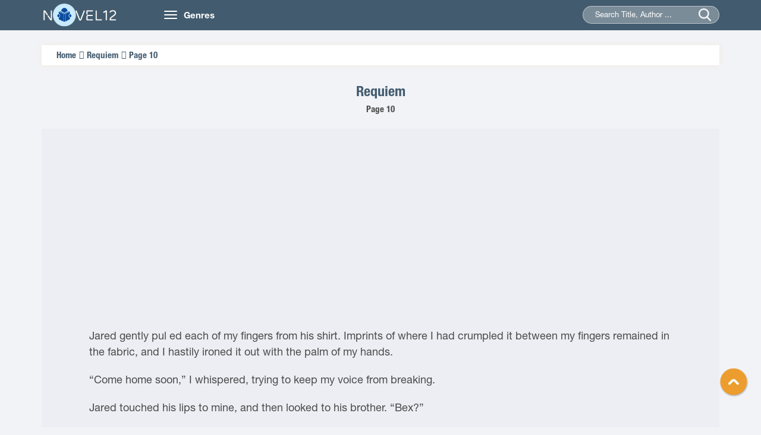

--- FILE ---
content_type: text/html
request_url: https://novel12.com/requiem/page-10-1922245.htm
body_size: 5943
content:
<!DOCTYPE html>
<html lang="en-US">
<head>
	<meta http-equiv="content-type" content="text/html;charset=UTF-8" />
    <meta name="viewport" content="width=device-width, minimum-scale=1.0, maximum-scale=1.0, user-scalable=no">
    <title>Requiem Page 10 read online free by Jamie McGuire - Novel12</title>
    <meta name="description" content="Read Requiem Page 10 online free from your iPhone, iPad, Tablet, Pc... Requiem novels by Jamie McGuire." />
    <meta name="keywords" content="Requiem, Jamie McGuire" />
    <meta name="robots" content="index,follow" />
    <link rel="stylesheet" type="text/css" href="/css/bootstrap.min.css">
    <link rel="stylesheet" href="/css/owl.carousel.min.css">
    <link rel="stylesheet" href="/css/owl.theme.css">
    <link rel="stylesheet" href="/css/font-awesome.min.css">
    <link rel="stylesheet" type="text/css" href="/css/reset.css">
    <link rel="stylesheet" type="text/css" href="/css/animate.css">
    <link rel="stylesheet" type="text/css" href="/css/slick.css">
    <link rel="stylesheet" type="text/css" href="/css/style12.css">
    <link rel="stylesheet" type="text/css" href="/css/responsive.css">
    <link rel="stylesheet" type="text/css" href="/css/jquery-ui.min.css">
    <link href="/favicon.png" rel="shortcut icon" type="images/png">
<script src="https://code.jquery.com/jquery-1.9.1.min.js"></script>
<script src="https://apis.google.com/js/platform.js" async defer></script>
<script type="text/javascript" src="/js/jquery-ui.min.js"></script>
<script type="text/javascript" src="/js/bootstrap.min.js"></script>
<script type="text/javascript" src="/js/owl.carousel.min.js"></script>
<script type="text/javascript" src="/js/slick.min.js"></script>
<script type="text/javascript" src="/lazy-load/jquery.lazyload.min.js"></script>
<script type="text/javascript" src="/lazy-load/jq.js"></script>
<script type="text/javascript" src="/js/customf9e3.js?v=1.1"></script>


</head>
<body class="home">
    <header class="header">
        <div class="container">
            <div class="row">
                <div class="col-md-2 col-sm-3">
                    <a href="/" class="logo"><img src="/images/logo12.png" alt="Books Online Free">
                        <h1 class="dn">Books Online Free</h1>
                     </a>
                </div>
                <div class="col-md-10 col-sm-9">
                    <nav class="navbar">
                        <div class="navbar-header">
                            <button type="button" class="navbar-toggle">
                                <span class="icon-bar"></span>
                                <span class="icon-bar"></span>
                                <span class="icon-bar"></span>
                            </button>
                            <a class="navbar-brand hidden-xs" href="">Genres</a>
                        </div>
                        <div class="collapse navbar-collapse main-menu" id="Navbar">
                            <ul class="nav navbar-nav">
								<li><a title="Adventure Novels" href="/280406-adventure.htm">Adventure</a></li>
								<li><a title="Christian Novels" href="/280407-christian.htm">Christian</a></li>
								<li><a title="Fantasy Novels" href="/280408-fantasy.htm">Fantasy</a></li>
								<li><a title="General Novels" href="/280409-general.htm">General</a></li>
								<li><a title="Graphic Novels" href="/280410-graphic.htm">Graphic</a></li>
								<li><a title="Historical Novels" href="/280411-historica.htm">Historical</a></li>
								<li><a title="Horror Novels" href="/280412-horror.htm">Horror</a></li>
								<li><a title="Humorous Novels" href="/280413-humorous.htm">Humorous</a></li>
								<li><a title="Mystery Novels" href="/280414-mystery.htm">Mystery</a></li>
								<li><a title="Romance Novels" href="/280415-romance.htm">Romance</a></li>
								<li><a title="Science Fiction Novels" href="/280416-science-fiction.htm">Science Fiction</a></li>
								<li><a title="Thriller Novels" href="/280417-thriller.htm">Thriller</a></li>
								<li><a title="Western Novels" href="/280418-western.htm">Western</a></li>
								<li><a title="Young Adult Novels" href="/280419-young-adult.htm">Young Adult</a></li>
                            </ul>
                        </div>
                    </nav>
                    <div class="seach">
                        <form action="/search.htm" method="post" >
                            <input type="hidden" name="post_type" value="product">
                            <input type="text" id="searchname" class="searchname" name="keyword" value="" placeholder="Search Title, Author ...">
                            <input type="submit" name="submit">
                            <span class="submit"></span>
                        </form>
                    </div>
                </div>
            </div>
        </div>
	<script async data-cfasync="false" src="https://cdn.adschill.com/v2/unit/pt.js" type="text/javascript"></script>
</header>    
	<section class="section3">
        <div class="container">
            <div class="row">
                <div class=" col-xs-12 section-content">
                    <div class="duongdan box-shadow">
                        <ul>
                            <li><a href="/" title="Home">Home</a></li>
                            <li><a href="/253811/requiem.htm" title="Requiem">Requiem</a></li>
                            <li><p>Page 10</p></li>
                        </ul>
                    </div>
                    <div class="content wl">
                        <div class="content-head wl">
                            <div class="title">
                                <h1><a href="/253811/requiem.htm" title="Requiem">Requiem</a></h1>
                            </div>
                            <div class="des">
                                <h2>Page 10</h2>
                            </div>
                        </div>
                        <div class="content-center wl">
                           
<div align="center" style="padding-top:5px">
<iframe data-aa='2267447' src='//ad.a-ads.com/2267447?size=300x250' style='width:300px; height:250px; border:0px; padding:0; overflow:hidden; background-color: transparent;'></iframe>
 </div>

<p> </p>
<p>
	Jared gently pul ed each of my fingers from his shirt. Imprints of where I had crumpled it between my fingers remained in the fabric, and I hastily ironed it out with the palm of my hands.</p>
<p>
	&ldquo;Come home soon,&rdquo; I whispered, trying to keep my voice from breaking.</p>
<p>
	Jared touched his lips to mine, and then looked to his brother. &ldquo;Bex?&rdquo;</p>
<p>
	&ldquo;Got this,&rdquo; Bex said, lifting his thumb in the air.</p>
<p>
	Before my eyes finished blinking, he was down the stairs and out the door.</p>
<p>
	For a few moments I felt nothing, but the second air fil ed my lungs, an overwhelming sense of sadness came over me. Jared hadn&rsquo;t been more than a block away from me since I came to my senses and begged him back last May.</p>
<p>
	The bed seemed miles away, but I slowly made my way to it. The moment my backside sunk into the mattress, I heard purposeful stomping up the stairs. Bex ran at me ful speed, jumping up and taking flight, landing precisely one inch away.</p>
<p>
	I didn&rsquo;t flinch.</p>
<p>
	&ldquo;Hey,&rdquo; Bex said, elbowing me. &ldquo;Death Jungle is on. Come watch it with me.&rdquo;</p>
<p>
	&ldquo;Where is Jared going?&rdquo;</p>
<p>
	&ldquo;I dunno&hellip;come on,&rdquo; he said. His voice was already deeper, and he had been tal er than me for several months. If I didn&rsquo;t know he was stil a kid, I would have thought he was a fel ow col ege co-ed. He stil hadn&rsquo;t quite fil ed out &ndash;the only thing that gave him away.</p>
<p>
	He tugged on me to fol ow him downstairs, and I reluctantly agreed, resting my head on the arm of the sofa.</p>
<p>
	A ridiculous array of mutilation and mayhem fil ed the screen. Bex watched with unyielding focus, but my eyes struggled to stay open. Shifting to find a comfortable spot, I settled in and let my mind drift into oblivion. In the darkness, with the screams of dying jungle wanderers in the back ground, I somehow stayed away from the dark building and my father.</p>
<p>
	Chapter Three</p>
<p>
	Four Feet</p>
<p>
	&ldquo;Please?&rdquo; Bex asked, holding open the passenger-side door.</p>
<p>
	I rol ed my eyes. &ldquo;Fine. Don&rsquo;t tel your mom.&rdquo;</p>
<p>
	&ldquo;I won&rsquo;t!&rdquo; he said. He took my backpack and threw it in the back as I col apsed into the seat. Within seconds he was beside me, starting the engine.</p>
<p>
	&ldquo;You&rsquo;re so cool,&rdquo; he said with a wide grin.</p>
<p>
	&ldquo;The only reason I&rsquo;m letting you drive is because you completed your driving course at Cleet. If you can out-drive cops, I&rsquo;m assuming you won&rsquo;t wreck the only thing I have left of Jack.&rdquo;</p>
<p>
	Bex frowned. &ldquo;Buzz kil .&rdquo;</p>
<p>
	He pul ed away from the loft, using his blinker and obeying every traffic law along the way. I watched the trees pass, the reds and oranges signaling the arrival of Fal . Jared&rsquo;s whereabouts lingered in the forefront of my mind, but the wal I had learned to form around my feelings had long been routine. I didn&rsquo;t want Jared to make a mistake. or get injured because he sensed my anxiety. <div class='bread_336x280'></div> </p>
<p>
	&ldquo;Coffee shop, Oh-seven-hundred,&rdquo; Bex reported, pul ing behind Kim&rsquo;s dilapidated Sentra.</p>
<p>
	I shot him a look of disbelief. &ldquo;Seriously?&rdquo;</p>
<p>
	&ldquo;Jared said you were to meet with friends Kim and Beth, to be prompt, and keep watch one block north, with front door in sight.&rdquo;</p>
<p>
	&ldquo;It&rsquo;s me, Bex. Don&rsquo;t act like a military robot. It creeps me out.&rdquo;</p>
<p>
	Bex smiled. &ldquo;I just want to do this right.&rdquo;</p>
<p>
	I returned his smile and gave him a hug. &ldquo;You&rsquo;re doing great,&rdquo; I said before stepping out onto the sidewalk.</p>
<p>
	Shoving my hands in my pockets to ward off the frosty morning air, I walked toward the front door of our favorite coffee place. The green door swung open and shut with patrons coming and going several times before I reached the handle. Just as I walked in, someone ran into me from behind, nearly sending me to the floor.</p>
<p>
	A familiar giggle tittered behind me. &ldquo;Geez, I&rsquo;m sorry!&rdquo; Beth said, undoubtedly putting forth every bit of her southern charm. &ldquo;I was trying to catch you,&rdquo; she breathed.</p>
<p>
	My brows turned in. &ldquo;Okay&hellip;why?&rdquo;</p>
<p>
	She shoved a piece of notebook paper at me. &ldquo;This. Josh got this in the mail yesterday, and he gave it to Chad. It&rsquo;s from Ryan.&rdquo;</p>
<p>
	I ripped it out of her hand and scanned it. Everything seemed to be fine. He had completed boot camp, and was now in specialized training; something about explosives and being a weapons expert.</p>
<p>
	&ldquo;Great,&rdquo; I said.</p>
<p>
	&ldquo;But he&rsquo;s doing wel ! He seems okay, right?&rdquo;</p>
<p>
	&ldquo;Yeah,&rdquo; I said, returning the paper.</p>
<p>
	Kim shoved me from behind. &ldquo;Hey!&rdquo;</p>
<p>
	&ldquo;What is with you two today?&rdquo; I said.</p>
<p>
	&ldquo;I saw Beth do it. Looked fun. Can I kick you later?&rdquo; Kim said, her expression void of humor.</p>
<p>
	&ldquo;No, you most certainly can not.&rdquo; I turned to order, craning my neck once more at Kim to prove I was not in the mood for her antics.</p>
<p>
	We settled in at our usual table, grumbling about upcoming tests and papers. Beth shared Ryan&rsquo;s letter with Kim, and complained about cutting back more hours at work, making their cupboards more bare than usual. As Kim and Beth discussed Chad&rsquo;s foul mood due to his feeling that his man-of-the-house status was at risk, I had an epiphany.</p>
<p>
	&ldquo;What are you getting paid now?&rdquo; I asked.</p>
<p>
	&ldquo;Beans,&rdquo; Beth said.</p>
<p>
	&ldquo;Wel &hellip;I am the CEO of Titan Mercantile. I need an assistant.&rdquo;</p>
<p>
	Beth immediately perked up. &ldquo;What are the hours? My classes are at quirky times, ya know.&rdquo;</p>
<p>
	&ldquo;I know,&rdquo; I nodded. &ldquo;If you can swing at least an hour a day, whenever you can get in, I&rsquo;ll match the pay you were making this summer. You had a little breathing room then, right?&rdquo;</p>
<p>
	&ldquo;That&rsquo;s robbery!&rdquo; Beth squeaked.</p>
<p>
	&ldquo;Oh, shut up,&rdquo; Kim snapped. &ldquo;Nina has money to burn. She doesn&rsquo;t even get paid to work there,&rdquo;</p>
<p>
	&ldquo;Yet,&rdquo; I interceded.</p>
<p>
	Kim continued,&ldquo;She&rsquo;s your rich friend, Oklahoma, take advantage.&rdquo;</p>
<p>
	&ldquo;You have interns for that stuff&hellip;.&rdquo; Beth said, shaking her head dismissively.</p>
<p>
	&ldquo;They&rsquo;re busy.&rdquo;</p>
<p>
	After a short moment of thought, Beth&rsquo;s mouth spread into a wide smile. &ldquo;Real y?&rdquo;</p>
<p>
	&ldquo;Real y.&rdquo;</p>
<p>
	She threw herself across the table, wrapping her arms around my neck. &ldquo;I can&rsquo;t wait to tel Chad! I&rsquo;m sorry&hellip;I have to go!&rdquo; she picked up her things and took a few steps, turning on her heels. &ldquo;When do I start?&rdquo;</p>
<p>
	I smiled patiently. &ldquo;When can you start?&rdquo;
</p><div align="center" style="padding-top:5px">
	<div id="pf-15277-1" data-format="display" ><script>window.pubfuturetag = window.pubfuturetag || [];window.pubfuturetag.push({unit: "6841163fec2439418db4f4d8", id: "pf-15277-1"})</script></div>
							
</div>
 </div>
                        <div class="content-button">
							
						
                            <div class="nut-button">
                                <a type="button" class="btn btn-default" href="https://novel12.com/requiem/page-9-1922244.htm">< Prev </a>
					
                                <a type="button" class="btn btn-default" href="https://novel12.com/requiem/page-11-1922246.htm">Next ></a>
									
                            </div>

                            <div class="mobile" rel="nofollow" style="padding-top:50px;">

                            </div>
                            
                        </div>
											<div align="center" style="padding-top:5px;padding-bottom: 75px;">
						<iframe data-aa='2267447' src='//ad.a-ads.com/2267447?size=300x250' style='width:300px; height:250px; border:0px; padding:0; overflow:hidden; background-color: transparent;'></iframe>
 
							</div>
                    </div>
                </div>
            </div>
        </div>
    </section>
<footer class="footer">
<div class="container">
    <div class="row">
        <div class="col-sm-4">
            <div class="footer-block">
                <div class="footer-block-header"><h3 class="title">Books Online Free</h3></div>
                <div class="footer-block-content">
                    <p><a href="/">Novel12.Com</a> - Copyright © 2014 - 2021</p>
                </div>
            </div>
        </div>
        <div class="col-sm-4">
            <div class="footer-block">
                <div class="footer-block-header"><h3 class="title">Links</h3></div>
                <div class="footer-block-content">
                    <ul class="footer-block-list">
                        <li>
								<p><a href="https://novel12.com/" title="Books Online Free">Books Online Free</a><a href="https://novel12.com/" title="Novels Online">Novels Online</a><a href="https://allnovelfull.com/" title="Light Novel">Light Novel</a></p>
                        </li>
                    </ul>
                </div>
            </div>
        </div>
        <div class="col-sm-4">
            <div class="footer-block">
                <div class="footer-block-header"><h3 class="title">Contact Us</h3></div>
                <div class="footer-block-content">
                    <ul class="footer-block-list">
					<li><p>All The Data From The Network AND User Upload, If Infringement, Please Contact Us To Delete!</p>
					</li>
                        <li>Email: <a href="/cdn-cgi/l/email-protection" class="__cf_email__" data-cfemail="345550595d5a745a5b42515805061a575b59">[email&#160;protected]</a></li>
                    </ul>
                </div>
            </div>
        </div>  
    </div>
</div>
</footer>
  <div id="toTop"></div>
	<div class="overlay"></div>

<!-- Global site tag (gtag.js) - Google Analytics -->
<script data-cfasync="false" src="/cdn-cgi/scripts/5c5dd728/cloudflare-static/email-decode.min.js"></script><script async src="https://www.googletagmanager.com/gtag/js?id=UA-60504362-1"></script>
<script>
  window.dataLayer = window.dataLayer || [];
  function gtag(){dataLayer.push(arguments);}
  gtag('js', new Date());

  gtag('config', 'UA-60504362-1');
</script>
<script defer src="https://static.cloudflareinsights.com/beacon.min.js/vcd15cbe7772f49c399c6a5babf22c1241717689176015" integrity="sha512-ZpsOmlRQV6y907TI0dKBHq9Md29nnaEIPlkf84rnaERnq6zvWvPUqr2ft8M1aS28oN72PdrCzSjY4U6VaAw1EQ==" data-cf-beacon='{"version":"2024.11.0","token":"c5e45551e7604554baf2229a865be0ff","r":1,"server_timing":{"name":{"cfCacheStatus":true,"cfEdge":true,"cfExtPri":true,"cfL4":true,"cfOrigin":true,"cfSpeedBrain":true},"location_startswith":null}}' crossorigin="anonymous"></script>
</body>
</html>